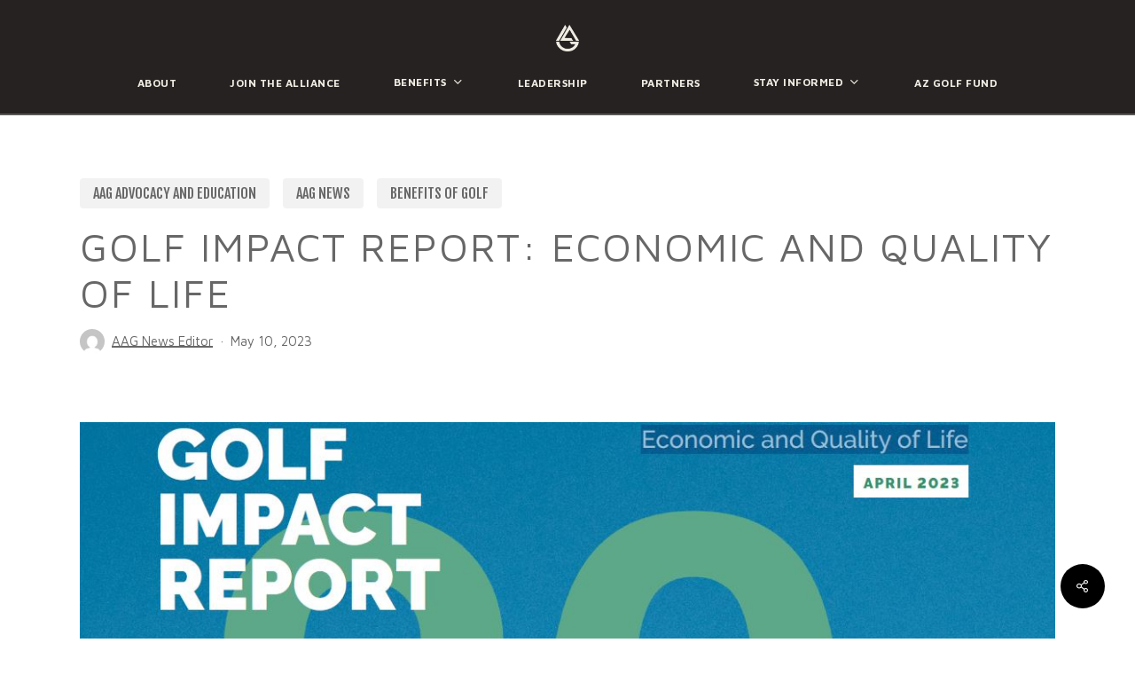

--- FILE ---
content_type: text/html; charset=UTF-8
request_url: https://azallianceforgolf.org/2023/05/golf-impact-report-economic-and-quality-of-life/
body_size: 18153
content:
<!doctype html>
<html lang="en-US" class="no-js">
<head>
	<meta charset="UTF-8">
	<meta name="viewport" content="width=device-width, initial-scale=1, maximum-scale=1, user-scalable=0" /><meta name='robots' content='index, follow, max-image-preview:large, max-snippet:-1, max-video-preview:-1' />
	<style>img:is([sizes="auto" i], [sizes^="auto," i]) { contain-intrinsic-size: 3000px 1500px }</style>
			<script>
			window.HTGA4 = {"debug":false,"cookie_notice_enabled":"","cookie_notice_cookie_key":"htga4_cookie_consent","cookie_notice_duration_type":"no_expiry","cookie_notice_duration_value":"365","cookie_notice_overlay_enabled":"1","should_auto_consent":true,"one_year_seconds":31536000};
		</script>
		
	<!-- This site is optimized with the Yoast SEO plugin v26.8 - https://yoast.com/product/yoast-seo-wordpress/ -->
	<title>Golf Impact Report: Economic and Quality of Life - Arizona Alliance for Golf</title>
	<link rel="canonical" href="https://azallianceforgolf.org/2023/05/golf-impact-report-economic-and-quality-of-life/" />
	<meta property="og:locale" content="en_US" />
	<meta property="og:type" content="article" />
	<meta property="og:title" content="Golf Impact Report: Economic and Quality of Life - Arizona Alliance for Golf" />
	<meta property="og:url" content="https://azallianceforgolf.org/2023/05/golf-impact-report-economic-and-quality-of-life/" />
	<meta property="og:site_name" content="Arizona Alliance for Golf" />
	<meta property="article:published_time" content="2023-05-10T22:45:43+00:00" />
	<meta property="article:modified_time" content="2025-08-01T18:35:23+00:00" />
	<meta property="og:image" content="https://azallianceforgolf.org/wp-content/uploads/2023/05/infographic-III.jpg" />
	<meta property="og:image:width" content="607" />
	<meta property="og:image:height" content="581" />
	<meta property="og:image:type" content="image/jpeg" />
	<meta name="author" content="AAG News Editor" />
	<meta name="twitter:card" content="summary_large_image" />
	<meta name="twitter:label1" content="Written by" />
	<meta name="twitter:data1" content="AAG News Editor" />
	<meta name="twitter:label2" content="Est. reading time" />
	<meta name="twitter:data2" content="3 minutes" />
	<script type="application/ld+json" class="yoast-schema-graph">{"@context":"https://schema.org","@graph":[{"@type":"Article","@id":"https://azallianceforgolf.org/2023/05/golf-impact-report-economic-and-quality-of-life/#article","isPartOf":{"@id":"https://azallianceforgolf.org/2023/05/golf-impact-report-economic-and-quality-of-life/"},"author":{"name":"AAG News Editor","@id":"https://azallianceforgolf.org/#/schema/person/ad39b89925480a82787b8c5f746888d4"},"headline":"Golf Impact Report: Economic and Quality of Life","datePublished":"2023-05-10T22:45:43+00:00","dateModified":"2025-08-01T18:35:23+00:00","mainEntityOfPage":{"@id":"https://azallianceforgolf.org/2023/05/golf-impact-report-economic-and-quality-of-life/"},"wordCount":643,"publisher":{"@id":"https://azallianceforgolf.org/#organization"},"image":{"@id":"https://azallianceforgolf.org/2023/05/golf-impact-report-economic-and-quality-of-life/#primaryimage"},"thumbnailUrl":"https://azallianceforgolf.org/wp-content/uploads/2023/05/infographic-III.jpg","articleSection":["AAG Advocacy and Education","AAG News","Benefits of Golf"],"inLanguage":"en-US"},{"@type":"WebPage","@id":"https://azallianceforgolf.org/2023/05/golf-impact-report-economic-and-quality-of-life/","url":"https://azallianceforgolf.org/2023/05/golf-impact-report-economic-and-quality-of-life/","name":"Golf Impact Report: Economic and Quality of Life - Arizona Alliance for Golf","isPartOf":{"@id":"https://azallianceforgolf.org/#website"},"primaryImageOfPage":{"@id":"https://azallianceforgolf.org/2023/05/golf-impact-report-economic-and-quality-of-life/#primaryimage"},"image":{"@id":"https://azallianceforgolf.org/2023/05/golf-impact-report-economic-and-quality-of-life/#primaryimage"},"thumbnailUrl":"https://azallianceforgolf.org/wp-content/uploads/2023/05/infographic-III.jpg","datePublished":"2023-05-10T22:45:43+00:00","dateModified":"2025-08-01T18:35:23+00:00","breadcrumb":{"@id":"https://azallianceforgolf.org/2023/05/golf-impact-report-economic-and-quality-of-life/#breadcrumb"},"inLanguage":"en-US","potentialAction":[{"@type":"ReadAction","target":["https://azallianceforgolf.org/2023/05/golf-impact-report-economic-and-quality-of-life/"]}]},{"@type":"ImageObject","inLanguage":"en-US","@id":"https://azallianceforgolf.org/2023/05/golf-impact-report-economic-and-quality-of-life/#primaryimage","url":"https://azallianceforgolf.org/wp-content/uploads/2023/05/infographic-III.jpg","contentUrl":"https://azallianceforgolf.org/wp-content/uploads/2023/05/infographic-III.jpg","width":607,"height":581},{"@type":"BreadcrumbList","@id":"https://azallianceforgolf.org/2023/05/golf-impact-report-economic-and-quality-of-life/#breadcrumb","itemListElement":[{"@type":"ListItem","position":1,"name":"Home","item":"https://azallianceforgolf.org/"},{"@type":"ListItem","position":2,"name":"Golf Impact Report: Economic and Quality of Life"}]},{"@type":"WebSite","@id":"https://azallianceforgolf.org/#website","url":"https://azallianceforgolf.org/","name":"Arizona Alliance for Golf","description":"Join the Alliance","publisher":{"@id":"https://azallianceforgolf.org/#organization"},"potentialAction":[{"@type":"SearchAction","target":{"@type":"EntryPoint","urlTemplate":"https://azallianceforgolf.org/?s={search_term_string}"},"query-input":{"@type":"PropertyValueSpecification","valueRequired":true,"valueName":"search_term_string"}}],"inLanguage":"en-US"},{"@type":"Organization","@id":"https://azallianceforgolf.org/#organization","name":"Arizona Alliance for Golf","url":"https://azallianceforgolf.org/","logo":{"@type":"ImageObject","inLanguage":"en-US","@id":"https://azallianceforgolf.org/#/schema/logo/image/","url":"https://azallianceforgolf.org/wp-content/uploads/2025/04/AAG-Logo-275x171-1.webp","contentUrl":"https://azallianceforgolf.org/wp-content/uploads/2025/04/AAG-Logo-275x171-1.webp","width":275,"height":171,"caption":"Arizona Alliance for Golf"},"image":{"@id":"https://azallianceforgolf.org/#/schema/logo/image/"},"sameAs":["https://www.linkedin.com/company/arizona-alliance-for-golf/","https://www.instagram.com/azallianceforgolf/","https://www.youtube.com/@azallianceforgolf/videos"]},{"@type":"Person","@id":"https://azallianceforgolf.org/#/schema/person/ad39b89925480a82787b8c5f746888d4","name":"AAG News Editor","image":{"@type":"ImageObject","inLanguage":"en-US","@id":"https://azallianceforgolf.org/#/schema/person/image/","url":"https://secure.gravatar.com/avatar/1cbe7b34c884f99a731b19fc1e319f6c3f62ea65c543f542c966d711ea8f0eed?s=96&d=mm&r=g","contentUrl":"https://secure.gravatar.com/avatar/1cbe7b34c884f99a731b19fc1e319f6c3f62ea65c543f542c966d711ea8f0eed?s=96&d=mm&r=g","caption":"AAG News Editor"},"sameAs":["http://Arizona%20Alliance%20for%20Golf"]}]}</script>
	<!-- / Yoast SEO plugin. -->


<link rel='dns-prefetch' href='//fonts.googleapis.com' />
<link rel="alternate" type="application/rss+xml" title="Arizona Alliance for Golf &raquo; Feed" href="https://azallianceforgolf.org/feed/" />
<link rel="alternate" type="application/rss+xml" title="Arizona Alliance for Golf &raquo; Comments Feed" href="https://azallianceforgolf.org/comments/feed/" />
<script type="text/javascript">
/* <![CDATA[ */
window._wpemojiSettings = {"baseUrl":"https:\/\/s.w.org\/images\/core\/emoji\/16.0.1\/72x72\/","ext":".png","svgUrl":"https:\/\/s.w.org\/images\/core\/emoji\/16.0.1\/svg\/","svgExt":".svg","source":{"concatemoji":"https:\/\/azallianceforgolf.org\/wp-includes\/js\/wp-emoji-release.min.js?ver=07a32aeefadcfc96ebd9e9eb807037c6"}};
/*! This file is auto-generated */
!function(s,n){var o,i,e;function c(e){try{var t={supportTests:e,timestamp:(new Date).valueOf()};sessionStorage.setItem(o,JSON.stringify(t))}catch(e){}}function p(e,t,n){e.clearRect(0,0,e.canvas.width,e.canvas.height),e.fillText(t,0,0);var t=new Uint32Array(e.getImageData(0,0,e.canvas.width,e.canvas.height).data),a=(e.clearRect(0,0,e.canvas.width,e.canvas.height),e.fillText(n,0,0),new Uint32Array(e.getImageData(0,0,e.canvas.width,e.canvas.height).data));return t.every(function(e,t){return e===a[t]})}function u(e,t){e.clearRect(0,0,e.canvas.width,e.canvas.height),e.fillText(t,0,0);for(var n=e.getImageData(16,16,1,1),a=0;a<n.data.length;a++)if(0!==n.data[a])return!1;return!0}function f(e,t,n,a){switch(t){case"flag":return n(e,"\ud83c\udff3\ufe0f\u200d\u26a7\ufe0f","\ud83c\udff3\ufe0f\u200b\u26a7\ufe0f")?!1:!n(e,"\ud83c\udde8\ud83c\uddf6","\ud83c\udde8\u200b\ud83c\uddf6")&&!n(e,"\ud83c\udff4\udb40\udc67\udb40\udc62\udb40\udc65\udb40\udc6e\udb40\udc67\udb40\udc7f","\ud83c\udff4\u200b\udb40\udc67\u200b\udb40\udc62\u200b\udb40\udc65\u200b\udb40\udc6e\u200b\udb40\udc67\u200b\udb40\udc7f");case"emoji":return!a(e,"\ud83e\udedf")}return!1}function g(e,t,n,a){var r="undefined"!=typeof WorkerGlobalScope&&self instanceof WorkerGlobalScope?new OffscreenCanvas(300,150):s.createElement("canvas"),o=r.getContext("2d",{willReadFrequently:!0}),i=(o.textBaseline="top",o.font="600 32px Arial",{});return e.forEach(function(e){i[e]=t(o,e,n,a)}),i}function t(e){var t=s.createElement("script");t.src=e,t.defer=!0,s.head.appendChild(t)}"undefined"!=typeof Promise&&(o="wpEmojiSettingsSupports",i=["flag","emoji"],n.supports={everything:!0,everythingExceptFlag:!0},e=new Promise(function(e){s.addEventListener("DOMContentLoaded",e,{once:!0})}),new Promise(function(t){var n=function(){try{var e=JSON.parse(sessionStorage.getItem(o));if("object"==typeof e&&"number"==typeof e.timestamp&&(new Date).valueOf()<e.timestamp+604800&&"object"==typeof e.supportTests)return e.supportTests}catch(e){}return null}();if(!n){if("undefined"!=typeof Worker&&"undefined"!=typeof OffscreenCanvas&&"undefined"!=typeof URL&&URL.createObjectURL&&"undefined"!=typeof Blob)try{var e="postMessage("+g.toString()+"("+[JSON.stringify(i),f.toString(),p.toString(),u.toString()].join(",")+"));",a=new Blob([e],{type:"text/javascript"}),r=new Worker(URL.createObjectURL(a),{name:"wpTestEmojiSupports"});return void(r.onmessage=function(e){c(n=e.data),r.terminate(),t(n)})}catch(e){}c(n=g(i,f,p,u))}t(n)}).then(function(e){for(var t in e)n.supports[t]=e[t],n.supports.everything=n.supports.everything&&n.supports[t],"flag"!==t&&(n.supports.everythingExceptFlag=n.supports.everythingExceptFlag&&n.supports[t]);n.supports.everythingExceptFlag=n.supports.everythingExceptFlag&&!n.supports.flag,n.DOMReady=!1,n.readyCallback=function(){n.DOMReady=!0}}).then(function(){return e}).then(function(){var e;n.supports.everything||(n.readyCallback(),(e=n.source||{}).concatemoji?t(e.concatemoji):e.wpemoji&&e.twemoji&&(t(e.twemoji),t(e.wpemoji)))}))}((window,document),window._wpemojiSettings);
/* ]]> */
</script>
<style id='wp-emoji-styles-inline-css' type='text/css'>

	img.wp-smiley, img.emoji {
		display: inline !important;
		border: none !important;
		box-shadow: none !important;
		height: 1em !important;
		width: 1em !important;
		margin: 0 0.07em !important;
		vertical-align: -0.1em !important;
		background: none !important;
		padding: 0 !important;
	}
</style>
<link rel='stylesheet' id='wp-block-library-css' href='https://azallianceforgolf.org/wp-includes/css/dist/block-library/style.min.css?ver=07a32aeefadcfc96ebd9e9eb807037c6' type='text/css' media='all' />
<style id='global-styles-inline-css' type='text/css'>
:root{--wp--preset--aspect-ratio--square: 1;--wp--preset--aspect-ratio--4-3: 4/3;--wp--preset--aspect-ratio--3-4: 3/4;--wp--preset--aspect-ratio--3-2: 3/2;--wp--preset--aspect-ratio--2-3: 2/3;--wp--preset--aspect-ratio--16-9: 16/9;--wp--preset--aspect-ratio--9-16: 9/16;--wp--preset--color--black: #000000;--wp--preset--color--cyan-bluish-gray: #abb8c3;--wp--preset--color--white: #ffffff;--wp--preset--color--pale-pink: #f78da7;--wp--preset--color--vivid-red: #cf2e2e;--wp--preset--color--luminous-vivid-orange: #ff6900;--wp--preset--color--luminous-vivid-amber: #fcb900;--wp--preset--color--light-green-cyan: #7bdcb5;--wp--preset--color--vivid-green-cyan: #00d084;--wp--preset--color--pale-cyan-blue: #8ed1fc;--wp--preset--color--vivid-cyan-blue: #0693e3;--wp--preset--color--vivid-purple: #9b51e0;--wp--preset--gradient--vivid-cyan-blue-to-vivid-purple: linear-gradient(135deg,rgba(6,147,227,1) 0%,rgb(155,81,224) 100%);--wp--preset--gradient--light-green-cyan-to-vivid-green-cyan: linear-gradient(135deg,rgb(122,220,180) 0%,rgb(0,208,130) 100%);--wp--preset--gradient--luminous-vivid-amber-to-luminous-vivid-orange: linear-gradient(135deg,rgba(252,185,0,1) 0%,rgba(255,105,0,1) 100%);--wp--preset--gradient--luminous-vivid-orange-to-vivid-red: linear-gradient(135deg,rgba(255,105,0,1) 0%,rgb(207,46,46) 100%);--wp--preset--gradient--very-light-gray-to-cyan-bluish-gray: linear-gradient(135deg,rgb(238,238,238) 0%,rgb(169,184,195) 100%);--wp--preset--gradient--cool-to-warm-spectrum: linear-gradient(135deg,rgb(74,234,220) 0%,rgb(151,120,209) 20%,rgb(207,42,186) 40%,rgb(238,44,130) 60%,rgb(251,105,98) 80%,rgb(254,248,76) 100%);--wp--preset--gradient--blush-light-purple: linear-gradient(135deg,rgb(255,206,236) 0%,rgb(152,150,240) 100%);--wp--preset--gradient--blush-bordeaux: linear-gradient(135deg,rgb(254,205,165) 0%,rgb(254,45,45) 50%,rgb(107,0,62) 100%);--wp--preset--gradient--luminous-dusk: linear-gradient(135deg,rgb(255,203,112) 0%,rgb(199,81,192) 50%,rgb(65,88,208) 100%);--wp--preset--gradient--pale-ocean: linear-gradient(135deg,rgb(255,245,203) 0%,rgb(182,227,212) 50%,rgb(51,167,181) 100%);--wp--preset--gradient--electric-grass: linear-gradient(135deg,rgb(202,248,128) 0%,rgb(113,206,126) 100%);--wp--preset--gradient--midnight: linear-gradient(135deg,rgb(2,3,129) 0%,rgb(40,116,252) 100%);--wp--preset--font-size--small: 13px;--wp--preset--font-size--medium: 20px;--wp--preset--font-size--large: 36px;--wp--preset--font-size--x-large: 42px;--wp--preset--spacing--20: 0.44rem;--wp--preset--spacing--30: 0.67rem;--wp--preset--spacing--40: 1rem;--wp--preset--spacing--50: 1.5rem;--wp--preset--spacing--60: 2.25rem;--wp--preset--spacing--70: 3.38rem;--wp--preset--spacing--80: 5.06rem;--wp--preset--shadow--natural: 6px 6px 9px rgba(0, 0, 0, 0.2);--wp--preset--shadow--deep: 12px 12px 50px rgba(0, 0, 0, 0.4);--wp--preset--shadow--sharp: 6px 6px 0px rgba(0, 0, 0, 0.2);--wp--preset--shadow--outlined: 6px 6px 0px -3px rgba(255, 255, 255, 1), 6px 6px rgba(0, 0, 0, 1);--wp--preset--shadow--crisp: 6px 6px 0px rgba(0, 0, 0, 1);}:root { --wp--style--global--content-size: 1300px;--wp--style--global--wide-size: 1300px; }:where(body) { margin: 0; }.wp-site-blocks > .alignleft { float: left; margin-right: 2em; }.wp-site-blocks > .alignright { float: right; margin-left: 2em; }.wp-site-blocks > .aligncenter { justify-content: center; margin-left: auto; margin-right: auto; }:where(.is-layout-flex){gap: 0.5em;}:where(.is-layout-grid){gap: 0.5em;}.is-layout-flow > .alignleft{float: left;margin-inline-start: 0;margin-inline-end: 2em;}.is-layout-flow > .alignright{float: right;margin-inline-start: 2em;margin-inline-end: 0;}.is-layout-flow > .aligncenter{margin-left: auto !important;margin-right: auto !important;}.is-layout-constrained > .alignleft{float: left;margin-inline-start: 0;margin-inline-end: 2em;}.is-layout-constrained > .alignright{float: right;margin-inline-start: 2em;margin-inline-end: 0;}.is-layout-constrained > .aligncenter{margin-left: auto !important;margin-right: auto !important;}.is-layout-constrained > :where(:not(.alignleft):not(.alignright):not(.alignfull)){max-width: var(--wp--style--global--content-size);margin-left: auto !important;margin-right: auto !important;}.is-layout-constrained > .alignwide{max-width: var(--wp--style--global--wide-size);}body .is-layout-flex{display: flex;}.is-layout-flex{flex-wrap: wrap;align-items: center;}.is-layout-flex > :is(*, div){margin: 0;}body .is-layout-grid{display: grid;}.is-layout-grid > :is(*, div){margin: 0;}body{padding-top: 0px;padding-right: 0px;padding-bottom: 0px;padding-left: 0px;}:root :where(.wp-element-button, .wp-block-button__link){background-color: #32373c;border-width: 0;color: #fff;font-family: inherit;font-size: inherit;line-height: inherit;padding: calc(0.667em + 2px) calc(1.333em + 2px);text-decoration: none;}.has-black-color{color: var(--wp--preset--color--black) !important;}.has-cyan-bluish-gray-color{color: var(--wp--preset--color--cyan-bluish-gray) !important;}.has-white-color{color: var(--wp--preset--color--white) !important;}.has-pale-pink-color{color: var(--wp--preset--color--pale-pink) !important;}.has-vivid-red-color{color: var(--wp--preset--color--vivid-red) !important;}.has-luminous-vivid-orange-color{color: var(--wp--preset--color--luminous-vivid-orange) !important;}.has-luminous-vivid-amber-color{color: var(--wp--preset--color--luminous-vivid-amber) !important;}.has-light-green-cyan-color{color: var(--wp--preset--color--light-green-cyan) !important;}.has-vivid-green-cyan-color{color: var(--wp--preset--color--vivid-green-cyan) !important;}.has-pale-cyan-blue-color{color: var(--wp--preset--color--pale-cyan-blue) !important;}.has-vivid-cyan-blue-color{color: var(--wp--preset--color--vivid-cyan-blue) !important;}.has-vivid-purple-color{color: var(--wp--preset--color--vivid-purple) !important;}.has-black-background-color{background-color: var(--wp--preset--color--black) !important;}.has-cyan-bluish-gray-background-color{background-color: var(--wp--preset--color--cyan-bluish-gray) !important;}.has-white-background-color{background-color: var(--wp--preset--color--white) !important;}.has-pale-pink-background-color{background-color: var(--wp--preset--color--pale-pink) !important;}.has-vivid-red-background-color{background-color: var(--wp--preset--color--vivid-red) !important;}.has-luminous-vivid-orange-background-color{background-color: var(--wp--preset--color--luminous-vivid-orange) !important;}.has-luminous-vivid-amber-background-color{background-color: var(--wp--preset--color--luminous-vivid-amber) !important;}.has-light-green-cyan-background-color{background-color: var(--wp--preset--color--light-green-cyan) !important;}.has-vivid-green-cyan-background-color{background-color: var(--wp--preset--color--vivid-green-cyan) !important;}.has-pale-cyan-blue-background-color{background-color: var(--wp--preset--color--pale-cyan-blue) !important;}.has-vivid-cyan-blue-background-color{background-color: var(--wp--preset--color--vivid-cyan-blue) !important;}.has-vivid-purple-background-color{background-color: var(--wp--preset--color--vivid-purple) !important;}.has-black-border-color{border-color: var(--wp--preset--color--black) !important;}.has-cyan-bluish-gray-border-color{border-color: var(--wp--preset--color--cyan-bluish-gray) !important;}.has-white-border-color{border-color: var(--wp--preset--color--white) !important;}.has-pale-pink-border-color{border-color: var(--wp--preset--color--pale-pink) !important;}.has-vivid-red-border-color{border-color: var(--wp--preset--color--vivid-red) !important;}.has-luminous-vivid-orange-border-color{border-color: var(--wp--preset--color--luminous-vivid-orange) !important;}.has-luminous-vivid-amber-border-color{border-color: var(--wp--preset--color--luminous-vivid-amber) !important;}.has-light-green-cyan-border-color{border-color: var(--wp--preset--color--light-green-cyan) !important;}.has-vivid-green-cyan-border-color{border-color: var(--wp--preset--color--vivid-green-cyan) !important;}.has-pale-cyan-blue-border-color{border-color: var(--wp--preset--color--pale-cyan-blue) !important;}.has-vivid-cyan-blue-border-color{border-color: var(--wp--preset--color--vivid-cyan-blue) !important;}.has-vivid-purple-border-color{border-color: var(--wp--preset--color--vivid-purple) !important;}.has-vivid-cyan-blue-to-vivid-purple-gradient-background{background: var(--wp--preset--gradient--vivid-cyan-blue-to-vivid-purple) !important;}.has-light-green-cyan-to-vivid-green-cyan-gradient-background{background: var(--wp--preset--gradient--light-green-cyan-to-vivid-green-cyan) !important;}.has-luminous-vivid-amber-to-luminous-vivid-orange-gradient-background{background: var(--wp--preset--gradient--luminous-vivid-amber-to-luminous-vivid-orange) !important;}.has-luminous-vivid-orange-to-vivid-red-gradient-background{background: var(--wp--preset--gradient--luminous-vivid-orange-to-vivid-red) !important;}.has-very-light-gray-to-cyan-bluish-gray-gradient-background{background: var(--wp--preset--gradient--very-light-gray-to-cyan-bluish-gray) !important;}.has-cool-to-warm-spectrum-gradient-background{background: var(--wp--preset--gradient--cool-to-warm-spectrum) !important;}.has-blush-light-purple-gradient-background{background: var(--wp--preset--gradient--blush-light-purple) !important;}.has-blush-bordeaux-gradient-background{background: var(--wp--preset--gradient--blush-bordeaux) !important;}.has-luminous-dusk-gradient-background{background: var(--wp--preset--gradient--luminous-dusk) !important;}.has-pale-ocean-gradient-background{background: var(--wp--preset--gradient--pale-ocean) !important;}.has-electric-grass-gradient-background{background: var(--wp--preset--gradient--electric-grass) !important;}.has-midnight-gradient-background{background: var(--wp--preset--gradient--midnight) !important;}.has-small-font-size{font-size: var(--wp--preset--font-size--small) !important;}.has-medium-font-size{font-size: var(--wp--preset--font-size--medium) !important;}.has-large-font-size{font-size: var(--wp--preset--font-size--large) !important;}.has-x-large-font-size{font-size: var(--wp--preset--font-size--x-large) !important;}
:where(.wp-block-post-template.is-layout-flex){gap: 1.25em;}:where(.wp-block-post-template.is-layout-grid){gap: 1.25em;}
:where(.wp-block-columns.is-layout-flex){gap: 2em;}:where(.wp-block-columns.is-layout-grid){gap: 2em;}
:root :where(.wp-block-pullquote){font-size: 1.5em;line-height: 1.6;}
</style>
<link rel='stylesheet' id='salient-social-css' href='https://azallianceforgolf.org/wp-content/plugins/salient-social/css/style.css?ver=1.2.6' type='text/css' media='all' />
<style id='salient-social-inline-css' type='text/css'>

  .sharing-default-minimal .nectar-love.loved,
  body .nectar-social[data-color-override="override"].fixed > a:before, 
  body .nectar-social[data-color-override="override"].fixed .nectar-social-inner a,
  .sharing-default-minimal .nectar-social[data-color-override="override"] .nectar-social-inner a:hover,
  .nectar-social.vertical[data-color-override="override"] .nectar-social-inner a:hover {
    background-color: #ffffff;
  }
  .nectar-social.hover .nectar-love.loved,
  .nectar-social.hover > .nectar-love-button a:hover,
  .nectar-social[data-color-override="override"].hover > div a:hover,
  #single-below-header .nectar-social[data-color-override="override"].hover > div a:hover,
  .nectar-social[data-color-override="override"].hover .share-btn:hover,
  .sharing-default-minimal .nectar-social[data-color-override="override"] .nectar-social-inner a {
    border-color: #ffffff;
  }
  #single-below-header .nectar-social.hover .nectar-love.loved i,
  #single-below-header .nectar-social.hover[data-color-override="override"] a:hover,
  #single-below-header .nectar-social.hover[data-color-override="override"] a:hover i,
  #single-below-header .nectar-social.hover .nectar-love-button a:hover i,
  .nectar-love:hover i,
  .hover .nectar-love:hover .total_loves,
  .nectar-love.loved i,
  .nectar-social.hover .nectar-love.loved .total_loves,
  .nectar-social.hover .share-btn:hover, 
  .nectar-social[data-color-override="override"].hover .nectar-social-inner a:hover,
  .nectar-social[data-color-override="override"].hover > div:hover span,
  .sharing-default-minimal .nectar-social[data-color-override="override"] .nectar-social-inner a:not(:hover) i,
  .sharing-default-minimal .nectar-social[data-color-override="override"] .nectar-social-inner a:not(:hover) {
    color: #ffffff;
  }
</style>
<link rel='stylesheet' id='wp-components-css' href='https://azallianceforgolf.org/wp-includes/css/dist/components/style.min.css?ver=07a32aeefadcfc96ebd9e9eb807037c6' type='text/css' media='all' />
<link rel='stylesheet' id='godaddy-styles-css' href='https://azallianceforgolf.org/wp-content/mu-plugins/vendor/wpex/godaddy-launch/includes/Dependencies/GoDaddy/Styles/build/latest.css?ver=2.0.2' type='text/css' media='all' />
<link rel='stylesheet' id='font-awesome-css' href='https://azallianceforgolf.org/wp-content/themes/salient/css/font-awesome-legacy.min.css?ver=4.7.1' type='text/css' media='all' />
<link rel='stylesheet' id='salient-grid-system-css' href='https://azallianceforgolf.org/wp-content/themes/salient/css/build/grid-system.css?ver=17.3.1' type='text/css' media='all' />
<link rel='stylesheet' id='main-styles-css' href='https://azallianceforgolf.org/wp-content/themes/salient/css/build/style.css?ver=17.3.1' type='text/css' media='all' />
<link rel='stylesheet' id='nectar-header-layout-centered-bottom-bar-css' href='https://azallianceforgolf.org/wp-content/themes/salient/css/build/header/header-layout-centered-bottom-bar.css?ver=17.3.1' type='text/css' media='all' />
<link rel='stylesheet' id='nectar-single-styles-css' href='https://azallianceforgolf.org/wp-content/themes/salient/css/build/single.css?ver=17.3.1' type='text/css' media='all' />
<link rel='stylesheet' id='nectar-brands-css' href='https://azallianceforgolf.org/wp-content/themes/salient/css/nectar-brands.css?ver=17.3.1' type='text/css' media='all' />
<link rel='stylesheet' id='nectar_default_font_open_sans-css' href='https://fonts.googleapis.com/css?family=Open+Sans%3A300%2C400%2C600%2C700&#038;subset=latin%2Clatin-ext' type='text/css' media='all' />
<link rel='stylesheet' id='responsive-css' href='https://azallianceforgolf.org/wp-content/themes/salient/css/build/responsive.css?ver=17.3.1' type='text/css' media='all' />
<link rel='stylesheet' id='select2-css' href='https://azallianceforgolf.org/wp-content/themes/salient/css/build/plugins/select2.css?ver=4.0.1' type='text/css' media='all' />
<link rel='stylesheet' id='skin-material-css' href='https://azallianceforgolf.org/wp-content/themes/salient/css/build/skin-material.css?ver=17.3.1' type='text/css' media='all' />
<link rel='stylesheet' id='salient-wp-menu-dynamic-css' href='https://azallianceforgolf.org/wp-content/uploads/salient/menu-dynamic.css?ver=5155' type='text/css' media='all' />
<link rel='stylesheet' id='js_composer_front-css' href='https://azallianceforgolf.org/wp-content/themes/salient/css/build/plugins/js_composer.css?ver=17.3.1' type='text/css' media='all' />
<link rel='stylesheet' id='dynamic-css-css' href='https://azallianceforgolf.org/wp-content/themes/salient/css/salient-dynamic-styles.css?ver=12659' type='text/css' media='all' />
<style id='dynamic-css-inline-css' type='text/css'>
.single.single-post .container-wrap{padding-top:0;}.main-content .featured-media-under-header{padding:min(6vw,90px) 0;}.featured-media-under-header__featured-media:not([data-has-img="false"]){margin-top:min(6vw,90px);}.featured-media-under-header__featured-media:not([data-format="video"]):not([data-format="audio"]):not([data-has-img="false"]){overflow:hidden;position:relative;padding-bottom:40%;}.featured-media-under-header__meta-wrap{display:flex;flex-wrap:wrap;align-items:center;}.featured-media-under-header__meta-wrap .meta-author{display:inline-flex;align-items:center;}.featured-media-under-header__meta-wrap .meta-author img{margin-right:8px;width:28px;border-radius:100px;}.featured-media-under-header__featured-media .post-featured-img{display:block;line-height:0;top:auto;bottom:0;}.featured-media-under-header__featured-media[data-n-parallax-bg="true"] .post-featured-img{height:calc(100% + 75px);}.featured-media-under-header__featured-media .post-featured-img img{position:absolute;top:0;left:0;width:100%;height:100%;object-fit:cover;object-position:top;}@media only screen and (max-width:690px){.featured-media-under-header__featured-media[data-n-parallax-bg="true"] .post-featured-img{height:calc(100% + 45px);}.featured-media-under-header__meta-wrap{font-size:14px;}}.featured-media-under-header__featured-media[data-align="center"] .post-featured-img img{object-position:center;}.featured-media-under-header__featured-media[data-align="bottom"] .post-featured-img img{object-position:bottom;}.featured-media-under-header h1{margin:max(min(0.35em,35px),20px) 0 max(min(0.25em,25px),15px) 0;}.featured-media-under-header__cat-wrap .meta-category a{line-height:1;padding:7px 15px;margin-right:15px;}.featured-media-under-header__cat-wrap .meta-category a:not(:hover){background-color:rgba(0,0,0,0.05);}.featured-media-under-header__cat-wrap .meta-category a:hover{color:#fff;}.featured-media-under-header__meta-wrap a,.featured-media-under-header__cat-wrap a{color:inherit;}.featured-media-under-header__meta-wrap > span:not(:first-child):not(.rich-snippet-hidden):before{content:"·";padding:0 .5em;}.featured-media-under-header__excerpt{margin:0 0 20px 0;}@media only screen and (min-width:691px){[data-animate="fade_in"] .featured-media-under-header__cat-wrap,[data-animate="fade_in"].featured-media-under-header .entry-title,[data-animate="fade_in"] .featured-media-under-header__meta-wrap,[data-animate="fade_in"] .featured-media-under-header__featured-media,[data-animate="fade_in"] .featured-media-under-header__excerpt,[data-animate="fade_in"].featured-media-under-header + .row .content-inner{opacity:0;transform:translateY(50px);animation:nectar_featured_media_load 1s cubic-bezier(0.25,1,0.5,1) forwards;}[data-animate="fade_in"] .featured-media-under-header__cat-wrap{animation-delay:0.1s;}[data-animate="fade_in"].featured-media-under-header .entry-title{animation-delay:0.2s;}[data-animate="fade_in"] .featured-media-under-header__excerpt{animation-delay:0.3s;}[data-animate="fade_in"] .featured-media-under-header__meta-wrap{animation-delay:0.3s;}[data-animate="fade_in"] .featured-media-under-header__featured-media{animation-delay:0.4s;}[data-animate="fade_in"].featured-media-under-header + .row .content-inner{animation-delay:0.5s;}}@keyframes nectar_featured_media_load{0%{transform:translateY(50px);opacity:0;}100%{transform:translateY(0px);opacity:1;}}@media only screen and (min-width:1000px){body #ajax-content-wrap.no-scroll{min-height:calc(100vh - 134px);height:calc(100vh - 134px)!important;}}@media only screen and (min-width:1000px){#page-header-wrap.fullscreen-header,#page-header-wrap.fullscreen-header #page-header-bg,html:not(.nectar-box-roll-loaded) .nectar-box-roll > #page-header-bg.fullscreen-header,.nectar_fullscreen_zoom_recent_projects,#nectar_fullscreen_rows:not(.afterLoaded) > div{height:calc(100vh - 133px);}.wpb_row.vc_row-o-full-height.top-level,.wpb_row.vc_row-o-full-height.top-level > .col.span_12{min-height:calc(100vh - 133px);}html:not(.nectar-box-roll-loaded) .nectar-box-roll > #page-header-bg.fullscreen-header{top:134px;}.nectar-slider-wrap[data-fullscreen="true"]:not(.loaded),.nectar-slider-wrap[data-fullscreen="true"]:not(.loaded) .swiper-container{height:calc(100vh - 132px)!important;}.admin-bar .nectar-slider-wrap[data-fullscreen="true"]:not(.loaded),.admin-bar .nectar-slider-wrap[data-fullscreen="true"]:not(.loaded) .swiper-container{height:calc(100vh - 132px - 32px)!important;}}.admin-bar[class*="page-template-template-no-header"] .wpb_row.vc_row-o-full-height.top-level,.admin-bar[class*="page-template-template-no-header"] .wpb_row.vc_row-o-full-height.top-level > .col.span_12{min-height:calc(100vh - 32px);}body[class*="page-template-template-no-header"] .wpb_row.vc_row-o-full-height.top-level,body[class*="page-template-template-no-header"] .wpb_row.vc_row-o-full-height.top-level > .col.span_12{min-height:100vh;}@media only screen and (max-width:999px){.using-mobile-browser #nectar_fullscreen_rows:not(.afterLoaded):not([data-mobile-disable="on"]) > div{height:calc(100vh - 96px);}.using-mobile-browser .wpb_row.vc_row-o-full-height.top-level,.using-mobile-browser .wpb_row.vc_row-o-full-height.top-level > .col.span_12,[data-permanent-transparent="1"].using-mobile-browser .wpb_row.vc_row-o-full-height.top-level,[data-permanent-transparent="1"].using-mobile-browser .wpb_row.vc_row-o-full-height.top-level > .col.span_12{min-height:calc(100vh - 96px);}html:not(.nectar-box-roll-loaded) .nectar-box-roll > #page-header-bg.fullscreen-header,.nectar_fullscreen_zoom_recent_projects,.nectar-slider-wrap[data-fullscreen="true"]:not(.loaded),.nectar-slider-wrap[data-fullscreen="true"]:not(.loaded) .swiper-container,#nectar_fullscreen_rows:not(.afterLoaded):not([data-mobile-disable="on"]) > div{height:calc(100vh - 43px);}.wpb_row.vc_row-o-full-height.top-level,.wpb_row.vc_row-o-full-height.top-level > .col.span_12{min-height:calc(100vh - 43px);}body[data-transparent-header="false"] #ajax-content-wrap.no-scroll{min-height:calc(100vh - 43px);height:calc(100vh - 43px);}}.screen-reader-text,.nectar-skip-to-content:not(:focus){border:0;clip:rect(1px,1px,1px,1px);clip-path:inset(50%);height:1px;margin:-1px;overflow:hidden;padding:0;position:absolute!important;width:1px;word-wrap:normal!important;}.row .col img:not([srcset]){width:auto;}.row .col img.img-with-animation.nectar-lazy:not([srcset]){width:100%;}
</style>
<link rel='stylesheet' id='salient-child-style-css' href='https://azallianceforgolf.org/wp-content/themes/salient-child/style.css?ver=17.3.1' type='text/css' media='all' />
<link rel='stylesheet' id='redux-google-fonts-salient_redux-css' href='https://fonts.googleapis.com/css?family=Maven+Pro%3A400%2C700%2C500%7CFjalla+One%3A400&#038;ver=07a32aeefadcfc96ebd9e9eb807037c6' type='text/css' media='all' />
<script type="text/javascript" src="https://azallianceforgolf.org/wp-includes/js/jquery/jquery.min.js?ver=3.7.1" id="jquery-core-js"></script>
<script type="text/javascript" src="https://azallianceforgolf.org/wp-includes/js/jquery/jquery-migrate.min.js?ver=3.4.1" id="jquery-migrate-js"></script>
<script></script><link rel="https://api.w.org/" href="https://azallianceforgolf.org/wp-json/" /><link rel="alternate" title="JSON" type="application/json" href="https://azallianceforgolf.org/wp-json/wp/v2/posts/3964" /><link rel="EditURI" type="application/rsd+xml" title="RSD" href="https://azallianceforgolf.org/xmlrpc.php?rsd" />

<link rel='shortlink' href='https://azallianceforgolf.org/?p=3964' />
<link rel="alternate" title="oEmbed (JSON)" type="application/json+oembed" href="https://azallianceforgolf.org/wp-json/oembed/1.0/embed?url=https%3A%2F%2Fazallianceforgolf.org%2F2023%2F05%2Fgolf-impact-report-economic-and-quality-of-life%2F" />
<link rel="alternate" title="oEmbed (XML)" type="text/xml+oembed" href="https://azallianceforgolf.org/wp-json/oembed/1.0/embed?url=https%3A%2F%2Fazallianceforgolf.org%2F2023%2F05%2Fgolf-impact-report-economic-and-quality-of-life%2F&#038;format=xml" />
		<!-- Global site tag (gtag.js) - added by HT Easy Ga4 -->
		<script>
			window.dataLayer = window.dataLayer || [];
			function gtag() { dataLayer.push(arguments); }

			// Default: deny all tracking
			gtag('consent', 'default', {
				'ad_storage': 'denied',
				'analytics_storage': 'denied',
				'ad_user_data': 'denied',
				'ad_personalization': 'denied'
			});

			// Load gtag script early; update permissions after consent
			(function() {
				const script = document.createElement('script');
				script.async = true;
				script.src = `https://www.googletagmanager.com/gtag/js?id=G-FDF0V4VRRT`;
				document.head.appendChild(script);
			})();

			gtag('js', new Date());
			gtag('config', 'G-FDF0V4VRRT');
		</script>
	<script type="text/javascript"> var root = document.getElementsByTagName( "html" )[0]; root.setAttribute( "class", "js" ); </script><meta name="generator" content="Powered by WPBakery Page Builder - drag and drop page builder for WordPress."/>
<meta name="generator" content="Powered by Slider Revolution 6.7.40 - responsive, Mobile-Friendly Slider Plugin for WordPress with comfortable drag and drop interface." />
<link rel="icon" href="https://azallianceforgolf.org/wp-content/uploads/2021/03/cropped-AAFG-icon-4C-32x32.png" sizes="32x32" />
<link rel="icon" href="https://azallianceforgolf.org/wp-content/uploads/2021/03/cropped-AAFG-icon-4C-192x192.png" sizes="192x192" />
<link rel="apple-touch-icon" href="https://azallianceforgolf.org/wp-content/uploads/2021/03/cropped-AAFG-icon-4C-180x180.png" />
<meta name="msapplication-TileImage" content="https://azallianceforgolf.org/wp-content/uploads/2021/03/cropped-AAFG-icon-4C-270x270.png" />
<script>function setREVStartSize(e){
			//window.requestAnimationFrame(function() {
				window.RSIW = window.RSIW===undefined ? window.innerWidth : window.RSIW;
				window.RSIH = window.RSIH===undefined ? window.innerHeight : window.RSIH;
				try {
					var pw = document.getElementById(e.c).parentNode.offsetWidth,
						newh;
					pw = pw===0 || isNaN(pw) || (e.l=="fullwidth" || e.layout=="fullwidth") ? window.RSIW : pw;
					e.tabw = e.tabw===undefined ? 0 : parseInt(e.tabw);
					e.thumbw = e.thumbw===undefined ? 0 : parseInt(e.thumbw);
					e.tabh = e.tabh===undefined ? 0 : parseInt(e.tabh);
					e.thumbh = e.thumbh===undefined ? 0 : parseInt(e.thumbh);
					e.tabhide = e.tabhide===undefined ? 0 : parseInt(e.tabhide);
					e.thumbhide = e.thumbhide===undefined ? 0 : parseInt(e.thumbhide);
					e.mh = e.mh===undefined || e.mh=="" || e.mh==="auto" ? 0 : parseInt(e.mh,0);
					if(e.layout==="fullscreen" || e.l==="fullscreen")
						newh = Math.max(e.mh,window.RSIH);
					else{
						e.gw = Array.isArray(e.gw) ? e.gw : [e.gw];
						for (var i in e.rl) if (e.gw[i]===undefined || e.gw[i]===0) e.gw[i] = e.gw[i-1];
						e.gh = e.el===undefined || e.el==="" || (Array.isArray(e.el) && e.el.length==0)? e.gh : e.el;
						e.gh = Array.isArray(e.gh) ? e.gh : [e.gh];
						for (var i in e.rl) if (e.gh[i]===undefined || e.gh[i]===0) e.gh[i] = e.gh[i-1];
											
						var nl = new Array(e.rl.length),
							ix = 0,
							sl;
						e.tabw = e.tabhide>=pw ? 0 : e.tabw;
						e.thumbw = e.thumbhide>=pw ? 0 : e.thumbw;
						e.tabh = e.tabhide>=pw ? 0 : e.tabh;
						e.thumbh = e.thumbhide>=pw ? 0 : e.thumbh;
						for (var i in e.rl) nl[i] = e.rl[i]<window.RSIW ? 0 : e.rl[i];
						sl = nl[0];
						for (var i in nl) if (sl>nl[i] && nl[i]>0) { sl = nl[i]; ix=i;}
						var m = pw>(e.gw[ix]+e.tabw+e.thumbw) ? 1 : (pw-(e.tabw+e.thumbw)) / (e.gw[ix]);
						newh =  (e.gh[ix] * m) + (e.tabh + e.thumbh);
					}
					var el = document.getElementById(e.c);
					if (el!==null && el) el.style.height = newh+"px";
					el = document.getElementById(e.c+"_wrapper");
					if (el!==null && el) {
						el.style.height = newh+"px";
						el.style.display = "block";
					}
				} catch(e){
					console.log("Failure at Presize of Slider:" + e)
				}
			//});
		  };</script>
		<style type="text/css" id="wp-custom-css">
			.site-main {
padding-top: 0px !important;
}

.grow#logoFooter a:hover{
width: 1.5em !important;
}


.topnav {
  overflow: hidden;
  text-align:center;
   background-color: black;
}

.topnav a {
  color: #ffff;
  text-align: center;
  padding: 14px 16px;
  text-decoration: none;
  font-size: 17px;
}

.topnav a:hover {
  background-color: #C6a151;
  color: black;
}

.topnav a.active {
  background-color: #014B56;
  color: white;
}

#logoFooter{
	   width: 5% !important;	
}

#footer-outer a:hover {
    color: #C6A151 !important;
}
a.grow:hover{
	font-size: 1.1em !important;
	color: #C6A151 !important;
} 

div.socialIconFooter{
	display: inline !important;
}
.socialIconFooter{
	width: 3% !important;
	 
}

@media only screen and (max-width: 600px) {
  #logoFooter{
	    max-width: 20% !important;
	}
 }

@media only screen and (max-width: 1000px) {
  .hideOnSmall {
    display: none !important;
  }
}


.gform_body {
color: black !important;
}

.special_list {
	line-height: 8px;
}		</style>
		<noscript><style> .wpb_animate_when_almost_visible { opacity: 1; }</style></noscript></head><body data-rsssl=1 class="wp-singular post-template-default single single-post postid-3964 single-format-standard wp-theme-salient wp-child-theme-salient-child material wpb-js-composer js-comp-ver-8.4.2 vc_responsive" data-footer-reveal="false" data-footer-reveal-shadow="none" data-header-format="centered-menu-bottom-bar" data-body-border="off" data-boxed-style="" data-header-breakpoint="1000" data-dropdown-style="minimal" data-cae="easeOutCubic" data-cad="750" data-megamenu-width="contained" data-aie="none" data-ls="fancybox" data-apte="standard" data-hhun="0" data-fancy-form-rcs="1" data-form-style="default" data-form-submit="regular" data-is="minimal" data-button-style="slightly_rounded_shadow" data-user-account-button="false" data-flex-cols="true" data-col-gap="default" data-header-inherit-rc="false" data-header-search="false" data-animated-anchors="true" data-ajax-transitions="false" data-full-width-header="true" data-slide-out-widget-area="true" data-slide-out-widget-area-style="slide-out-from-right" data-user-set-ocm="off" data-loading-animation="none" data-bg-header="false" data-responsive="1" data-ext-responsive="true" data-ext-padding="90" data-header-resize="0" data-header-color="custom" data-transparent-header="false" data-cart="false" data-remove-m-parallax="" data-remove-m-video-bgs="" data-m-animate="0" data-force-header-trans-color="light" data-smooth-scrolling="0" data-permanent-transparent="false" >
	
	<script type="text/javascript">
	 (function(window, document) {

		document.documentElement.classList.remove("no-js");

		if(navigator.userAgent.match(/(Android|iPod|iPhone|iPad|BlackBerry|IEMobile|Opera Mini)/)) {
			document.body.className += " using-mobile-browser mobile ";
		}
		if(navigator.userAgent.match(/Mac/) && navigator.maxTouchPoints && navigator.maxTouchPoints > 2) {
			document.body.className += " using-ios-device ";
		}

		if( !("ontouchstart" in window) ) {

			var body = document.querySelector("body");
			var winW = window.innerWidth;
			var bodyW = body.clientWidth;

			if (winW > bodyW + 4) {
				body.setAttribute("style", "--scroll-bar-w: " + (winW - bodyW - 4) + "px");
			} else {
				body.setAttribute("style", "--scroll-bar-w: 0px");
			}
		}

	 })(window, document);
   </script><!--
Start of Floodlight Tag: Please do not remove
Activity name of this tag: YouTube Pixel
URL of the webpage where the tag is expected to be placed: https://azallianceforgolf.org/
This tag must be placed between the <body data-rsssl=1> and </body> tags, as close as possible to the opening tag.
Creation Date: 09/23/2025
-->
<script type="text/javascript">
var axel = Math.random() + "";
var a = axel * 10000000000000;
document.write('<iframe src="https://13672032.fls.doubleclick.net/activityi;src=13672032;type=pageview;cat=youtu0;dc_lat=;dc_rdid=;tag_for_child_directed_treatment=;tfua=;npa=;gdpr=${GDPR};gdpr_consent=${GDPR_CONSENT_755};ord=' + a + '?" width="1" height="1" frameborder="0" style="display:none"></iframe>');
</script>
<noscript>
<iframe src="https://13672032.fls.doubleclick.net/activityi;src=13672032;type=pageview;cat=youtu0;dc_lat=;dc_rdid=;tag_for_child_directed_treatment=;tfua=;npa=;gdpr=${GDPR};gdpr_consent=${GDPR_CONSENT_755};ord=1?" width="1" height="1" frameborder="0" style="display:none"></iframe>
</noscript>
<!-- End of Floodlight Tag: Please do not remove -->
<a href="#ajax-content-wrap" class="nectar-skip-to-content">Skip to main content</a><div class="ocm-effect-wrap"><div class="ocm-effect-wrap-inner">	
	<div id="header-space"  data-header-mobile-fixed='1'></div> 
	
		<div id="header-outer" data-has-menu="true" data-has-buttons="no" data-header-button_style="default" data-using-pr-menu="false" data-mobile-fixed="1" data-ptnm="false" data-lhe="default" data-user-set-bg="#272322" data-format="centered-menu-bottom-bar" data-menu-bottom-bar-align="center" data-permanent-transparent="false" data-megamenu-rt="0" data-remove-fixed="0" data-header-resize="0" data-cart="false" data-transparency-option="0" data-box-shadow="large" data-shrink-num="6" data-using-secondary="0" data-using-logo="1" data-logo-height="30" data-m-logo-height="20" data-padding="28" data-full-width="true" data-condense="false" >
		
<div id="search-outer" class="nectar">
	<div id="search">
		<div class="container">
			 <div id="search-box">
				 <div class="inner-wrap">
					 <div class="col span_12">
						  <form role="search" action="https://azallianceforgolf.org/" method="GET">
														 <input type="text" name="s"  value="" aria-label="Search" placeholder="Search" />
							 
						<span>Hit enter to search or ESC to close</span>
						<button aria-label="Search" class="search-box__button" type="submit">Search</button>						</form>
					</div><!--/span_12-->
				</div><!--/inner-wrap-->
			 </div><!--/search-box-->
			 <div id="close"><a href="#" role="button"><span class="screen-reader-text">Close Search</span>
				<span class="close-wrap"> <span class="close-line close-line1" role="presentation"></span> <span class="close-line close-line2" role="presentation"></span> </span>				 </a></div>
		 </div><!--/container-->
	</div><!--/search-->
</div><!--/search-outer-->

<header id="top" role="banner" aria-label="Main Menu">
	<div class="container">
		<div class="row">
			<div class="col span_3">
								<a id="logo" href="https://azallianceforgolf.org" data-supplied-ml-starting-dark="false" data-supplied-ml-starting="false" data-supplied-ml="true" >
					<img class="stnd skip-lazy default-logo dark-version" width="188" height="215" alt="Arizona Alliance for Golf" src="https://azallianceforgolf.org/wp-content/uploads/2021/03/AAFG-icon-light.png" srcset="https://azallianceforgolf.org/wp-content/uploads/2021/03/AAFG-icon-light.png 1x, https://azallianceforgolf.org/wp-content/uploads/2021/03/AAFG-icon-light.png 2x" /><img class="mobile-only-logo skip-lazy" alt="Arizona Alliance for Golf" width="188" height="215" src="https://azallianceforgolf.org/wp-content/uploads/2021/03/AAFG-icon-light.png" />				</a>
									<nav class="left-side" data-using-pull-menu="false">
											</nav>
					<nav class="right-side">
												<ul class="buttons" data-user-set-ocm="off"></ul>
																			<div class="slide-out-widget-area-toggle mobile-icon slide-out-from-right" data-custom-color="false" data-icon-animation="simple-transform">
								<div> <a href="#slide-out-widget-area" role="button" aria-label="Navigation Menu" aria-expanded="false" class="closed">
									<span class="screen-reader-text">Menu</span><span aria-hidden="true"> <i class="lines-button x2"> <i class="lines"></i> </i> </span> </a> </div>							</div>
											</nav>
							</div><!--/span_3-->

			<div class="col span_9 col_last">
									<div class="nectar-mobile-only mobile-header"><div class="inner"></div></div>
													<div class="slide-out-widget-area-toggle mobile-icon slide-out-from-right" data-custom-color="false" data-icon-animation="simple-transform">
						<div> <a href="#slide-out-widget-area" role="button" aria-label="Navigation Menu" aria-expanded="false" class="closed">
							<span class="screen-reader-text">Menu</span><span aria-hidden="true"> <i class="lines-button x2"> <i class="lines"></i> </i> </span>						</a></div>
					</div>
				
									<nav aria-label="Main Menu">
													<ul class="sf-menu">
								<li id="menu-item-1901" class="menu-item menu-item-type-post_type menu-item-object-page nectar-regular-menu-item menu-item-1901"><a href="https://azallianceforgolf.org/about/"><span class="menu-title-text">ABOUT</span></a></li>
<li id="menu-item-3908" class="menu-item menu-item-type-post_type menu-item-object-page nectar-regular-menu-item menu-item-3908"><a href="https://azallianceforgolf.org/join-the-alliance/"><span class="menu-title-text">JOIN THE ALLIANCE</span></a></li>
<li id="menu-item-5190" class="menu-item menu-item-type-custom menu-item-object-custom menu-item-has-children nectar-regular-menu-item sf-with-ul menu-item-5190"><a href="#" aria-haspopup="true" aria-expanded="false"><span class="menu-title-text">BENEFITS</span><span class="sf-sub-indicator"><i class="fa fa-angle-down icon-in-menu" aria-hidden="true"></i></span></a>
<ul class="sub-menu">
	<li id="menu-item-3420" class="menu-item menu-item-type-post_type menu-item-object-page nectar-regular-menu-item menu-item-3420"><a href="https://azallianceforgolf.org/benefits/"><span class="menu-title-text">BENEFITS</span></a></li>
	<li id="menu-item-5193" class="menu-item menu-item-type-post_type menu-item-object-page nectar-regular-menu-item menu-item-5193"><a href="https://azallianceforgolf.org/health-benefits/"><span class="menu-title-text">HEALTH</span></a></li>
	<li id="menu-item-3440" class="menu-item menu-item-type-post_type menu-item-object-page nectar-regular-menu-item menu-item-3440"><a href="https://azallianceforgolf.org/environmental-benefits/"><span class="menu-title-text">ENVIRONMENT</span></a></li>
	<li id="menu-item-5194" class="menu-item menu-item-type-post_type menu-item-object-page nectar-regular-menu-item menu-item-5194"><a href="https://azallianceforgolf.org/social-benefits/"><span class="menu-title-text">SOCIAL</span></a></li>
	<li id="menu-item-5195" class="menu-item menu-item-type-post_type menu-item-object-page nectar-regular-menu-item menu-item-5195"><a href="https://azallianceforgolf.org/economic-benefits/"><span class="menu-title-text">ECONOMIC</span></a></li>
	<li id="menu-item-3438" class="menu-item menu-item-type-post_type menu-item-object-page nectar-regular-menu-item menu-item-3438"><a href="https://azallianceforgolf.org/youth-support-development/"><span class="menu-title-text">YOUTH DEVELOPMENT</span></a></li>
</ul>
</li>
<li id="menu-item-2167" class="menu-item menu-item-type-post_type menu-item-object-page nectar-regular-menu-item menu-item-2167"><a href="https://azallianceforgolf.org/leadership/"><span class="menu-title-text">LEADERSHIP</span></a></li>
<li id="menu-item-2185" class="menu-item menu-item-type-post_type menu-item-object-page nectar-regular-menu-item menu-item-2185"><a href="https://azallianceforgolf.org/partners/"><span class="menu-title-text">PARTNERS</span></a></li>
<li id="menu-item-5023" class="menu-item menu-item-type-custom menu-item-object-custom menu-item-has-children nectar-regular-menu-item sf-with-ul menu-item-5023"><a href="#" aria-haspopup="true" aria-expanded="false"><span class="menu-title-text">STAY INFORMED</span><span class="sf-sub-indicator"><i class="fa fa-angle-down icon-in-menu" aria-hidden="true"></i></span></a>
<ul class="sub-menu">
	<li id="menu-item-5022" class="menu-item menu-item-type-custom menu-item-object-custom nectar-regular-menu-item menu-item-5022"><a href="/stay-informed/"><span class="menu-title-text">CONTACT US</span></a></li>
	<li id="menu-item-2655" class="menu-item menu-item-type-post_type menu-item-object-page nectar-regular-menu-item menu-item-2655"><a href="https://azallianceforgolf.org/aag-news/"><span class="menu-title-text">AAG NEWS</span></a></li>
	<li id="menu-item-5064" class="menu-item menu-item-type-custom menu-item-object-custom nectar-regular-menu-item menu-item-5064"><a target="_blank" rel="noopener" href="https://open.spotify.com/show/0UhcwvBWwaTYR5Oe45nEkd"><span class="menu-title-text">PODCAST</span></a></li>
</ul>
</li>
<li id="menu-item-5024" class="menu-item menu-item-type-post_type menu-item-object-page nectar-regular-menu-item menu-item-5024"><a href="https://azallianceforgolf.org/az-golf-fund/"><span class="menu-title-text">AZ GOLF FUND</span></a></li>
							</ul>
						
					</nav>

					
				</div><!--/span_9-->

				
			</div><!--/row-->
					</div><!--/container-->
	</header>		
	</div>
		<div id="ajax-content-wrap">


<div class="container-wrap no-sidebar" data-midnight="dark" data-remove-post-date="0" data-remove-post-author="0" data-remove-post-comment-number="1">
	<div class="container main-content" role="main">

		
<div class="row featured-media-under-header" data-animate="none">
  <div class="featured-media-under-header__content">
    <div class="featured-media-under-header__cat-wrap">
    
<span class="meta-category nectar-inherit-label">

<a class="nectar-inherit-border-radius nectar-bg-hover-accent-color aag-advocacy-and-education" href="https://azallianceforgolf.org/category/aag-advocacy-and-education/">AAG Advocacy and Education</a><a class="nectar-inherit-border-radius nectar-bg-hover-accent-color aag-news" href="https://azallianceforgolf.org/category/aag-news/">AAG News</a><a class="nectar-inherit-border-radius nectar-bg-hover-accent-color benefits-of-golf" href="https://azallianceforgolf.org/category/benefits-of-golf/">Benefits of Golf</a></span>    </div>

    <h1 class="entry-title">Golf Impact Report:  Economic and Quality of Life</h1>
        <div class="featured-media-under-header__meta-wrap nectar-link-underline-effect">
    <span class="meta-author vcard author"><img alt='AAG News Editor' src='https://secure.gravatar.com/avatar/1cbe7b34c884f99a731b19fc1e319f6c3f62ea65c543f542c966d711ea8f0eed?s=40&#038;d=mm&#038;r=g' srcset='https://secure.gravatar.com/avatar/1cbe7b34c884f99a731b19fc1e319f6c3f62ea65c543f542c966d711ea8f0eed?s=80&#038;d=mm&#038;r=g 2x' class='avatar avatar-40 photo' height='40' width='40' decoding='async'/><span><span class="fn"><a href="https://azallianceforgolf.org/author/golfh20az/" title="Posts by AAG News Editor" rel="author">AAG News Editor</a></span></span></span><span class="meta-date date published">May 10, 2023</span><span class="meta-date date updated rich-snippet-hidden">August 1st, 2025</span>    </div>

      </div>
    <div class="featured-media-under-header__featured-media"  data-has-img="true" data-align="top" data-format="default">
    <span class="post-featured-img page-header-bg-image"><img src="https://azallianceforgolf.org/wp-content/uploads/2023/05/cover-image.jpg" alt="Golf Impact Report:  Economic and Quality of Life" width="1137" height="688" /></span>  </div>
  </div>
		<div class="row">

			
			<div class="post-area col  span_12 col_last" role="main">

			
<article id="post-3964" class="post-3964 post type-post status-publish format-standard has-post-thumbnail category-aag-advocacy-and-education category-aag-news category-benefits-of-golf">
  
  <div class="inner-wrap">

		<div class="post-content" data-hide-featured-media="0">
      
        <div class="content-inner">
		<div id="fws_69717beca5d89"  data-column-margin="default" data-midnight="dark"  class="wpb_row vc_row-fluid vc_row"  style="padding-top: 0px; padding-bottom: 0px; "><div class="row-bg-wrap" data-bg-animation="none" data-bg-animation-delay="" data-bg-overlay="false"><div class="inner-wrap row-bg-layer" ><div class="row-bg viewport-desktop"  style=""></div></div></div><div class="row_col_wrap_12 col span_12 dark left">
	<div  class="vc_col-sm-12 wpb_column column_container vc_column_container col no-extra-padding"  data-padding-pos="all" data-has-bg-color="false" data-bg-color="" data-bg-opacity="1" data-animation="" data-delay="0" >
		<div class="vc_column-inner" >
			<div class="wpb_wrapper">
				
<div class="wpb_text_column wpb_content_element " >
	<div class="wpb_wrapper">
		<p>The data and findings found in this report published in April conducted by the American Golf Industry Coalition reflect the fifth study aimed at quantifying the size and scope of the economic impact of the U.S. golf industry.</p>
<p style="text-align: center;"><strong>Key Points:  2022 National Economic Impact Study</strong></p>
<p><strong>A $102 Billion Industry … With Even Bigger Reach<br />
</strong>Golf is an incredibly popular recreational activity (roughly 1 in every 7 people participated in 2022 with an economic footprint comprising multiple subindustries (golf courses, retail, construction, tourism, real estate and charity).</p>
<p><strong>Charitable Impact Climbs to $4.6 Billion<br />
</strong>Golf has proven to be a tremendous vehicle for fundraising, both through outings and events at local golf courses as well as nationally recognized professional tournaments and events.</p>
<p><strong>Golf Is Growing &amp; Evolving<br />
</strong>While the economic impact of the U.S. golf industry has grown by 63% over the past two decades, the game itself is changing and growing as well, with variations like Topgolf adding fun and accessible.</p>
<p><strong>Good for People<br />
</strong>Golf delivers value in ways beyond jobs, revenue, taxes, and multiplier effects. Golf is a lifestyle, a community asset, and a positive contributor to physical, mental and social wellness.</p>
<p><strong>Good for the Planet<br />
</strong>Golf provides valuable green space, as trees and turfgrass at courses can improve air quality by producing oxygen and trapping pollutants, thus preventing them from reaching groundwater supplies.</p>
	</div>
</div>




			</div> 
		</div>
	</div> 
</div></div>
		<div id="fws_69717beca63c1"  data-column-margin="default" data-midnight="dark"  class="wpb_row vc_row-fluid vc_row"  style="padding-top: 0px; padding-bottom: 0px; "><div class="row-bg-wrap" data-bg-animation="none" data-bg-animation-delay="" data-bg-overlay="false"><div class="inner-wrap row-bg-layer" ><div class="row-bg viewport-desktop"  style=""></div></div></div><div class="row_col_wrap_12 col span_12 dark left">
	<div  class="vc_col-sm-4 wpb_column column_container vc_column_container col no-extra-padding"  data-padding-pos="all" data-has-bg-color="false" data-bg-color="" data-bg-opacity="1" data-animation="" data-delay="0" >
		<div class="vc_column-inner" >
			<div class="wpb_wrapper">
				
			</div> 
		</div>
	</div> 

	<div  class="vc_col-sm-4 wpb_column column_container vc_column_container col no-extra-padding"  data-padding-pos="all" data-has-bg-color="false" data-bg-color="" data-bg-opacity="1" data-animation="" data-delay="0" >
		<div class="vc_column-inner" >
			<div class="wpb_wrapper">
				<a class="nectar-button jumbo regular accent-color  regular-button"  role="button" style="" target="_blank" href="https://azallianceforgolf.org/wp-content/uploads/2023/05/AGIC-Economic-Impact-Exec.-Summary-2023-ES34.pdf" data-color-override="false" data-hover-color-override="false" data-hover-text-color-override="#fff"><span>Full Report</span></a>
			</div> 
		</div>
	</div> 

	<div  class="vc_col-sm-4 wpb_column column_container vc_column_container col no-extra-padding"  data-padding-pos="all" data-has-bg-color="false" data-bg-color="" data-bg-opacity="1" data-animation="" data-delay="0" >
		<div class="vc_column-inner" >
			<div class="wpb_wrapper">
				
			</div> 
		</div>
	</div> 
</div></div>
		<div id="fws_69717beca6751"  data-column-margin="default" data-midnight="dark"  class="wpb_row vc_row-fluid vc_row"  style="padding-top: 0px; padding-bottom: 0px; "><div class="row-bg-wrap" data-bg-animation="none" data-bg-animation-delay="" data-bg-overlay="false"><div class="inner-wrap row-bg-layer" ><div class="row-bg viewport-desktop"  style=""></div></div></div><div class="row_col_wrap_12 col span_12 dark left">
	<div  class="vc_col-sm-12 wpb_column column_container vc_column_container col no-extra-padding"  data-padding-pos="all" data-has-bg-color="false" data-bg-color="" data-bg-opacity="1" data-animation="" data-delay="0" >
		<div class="vc_column-inner" >
			<div class="wpb_wrapper">
				<div class="img-with-aniamtion-wrap center" data-max-width="100%" data-max-width-mobile="100%" data-shadow="none" data-animation="fade-in" >
      <div class="inner">
        <div class="hover-wrap"> 
          <div class="hover-wrap-inner">
            <img fetchpriority="high" decoding="async" class="img-with-animation skip-lazy" data-delay="0" height="404" width="983" data-animation="fade-in" src="https://azallianceforgolf.org/wp-content/uploads/2023/05/infographic.jpg" alt="" srcset="https://azallianceforgolf.org/wp-content/uploads/2023/05/infographic.jpg 983w, https://azallianceforgolf.org/wp-content/uploads/2023/05/infographic-300x123.jpg 300w, https://azallianceforgolf.org/wp-content/uploads/2023/05/infographic-768x316.jpg 768w" sizes="(max-width: 983px) 100vw, 983px" />
          </div>
        </div>
      </div>
    </div>
			</div> 
		</div>
	</div> 
</div></div>
</div>        
      </div><!--/post-content-->
      
    </div><!--/inner-wrap-->
    
</article>
		</div><!--/post-area-->

			
		</div><!--/row-->

		<div class="row">

			
			<div class="comments-section" data-author-bio="false">
				
<div class="comment-wrap " data-midnight="dark" data-comments-open="false">


			<!-- If comments are closed. -->
		<!--<p class="nocomments">Comments are closed.</p>-->

	


</div>			</div>

		</div><!--/row-->

	</div><!--/container main-content-->
	</div><!--/container-wrap-->

<div class="nectar-social fixed" data-position="" data-rm-love="0" data-color-override="only_when_needed"><a href="#"><span class="screen-reader-text">Share</span><i class="icon-default-style steadysets-icon-share"></i></a><div class="nectar-social-inner"><a class='facebook-share nectar-sharing' href='#' title='Share this'> <i class='fa fa-facebook'></i> <span class='social-text'>Share</span> </a></div></div>
<div id="footer-outer" data-midnight="light" data-cols="1" data-custom-color="true" data-disable-copyright="false" data-matching-section-color="true" data-copyright-line="false" data-using-bg-img="false" data-bg-img-overlay="0.8" data-full-width="false" data-using-widget-area="true" data-link-hover="default"role="contentinfo">
	
		
	<div id="footer-widgets" data-has-widgets="true" data-cols="1">
		
		<div class="container">
			
						
			<div class="row">
				
								
				<div class="col span_12">
					<div id="media_image-2" class="widget widget_media_image"><a href="https://azallianceforgolf.org/"><img width="52" height="59" src="https://azallianceforgolf.org/wp-content/uploads/2021/03/AAFG-iconSM-light.png" class="image wp-image-1844  attachment-full size-full" alt="" style="max-width: 100%; height: auto;" decoding="async" /></a></div><div id="text-3" class="widget widget_text">			<div class="textwidget"><div id="fws_5d8e51f2e2456" class="wpb_row vc_row-fluid vc_row standard_section " style="padding-top: 0px; padding-bottom: 0px;" data-midnight="dark" data-bg-mobile-hidden="">
<div class="row-bg-wrap" data-bg-animation="none">
<div class="inner-wrap">
<div class="row-bg"></div>
</div>
</div>
<div class="col span_12 dark left">
<div class="vc_col-sm-12 wpb_column column_container vc_column_container col no-extra-padding instance-19" data-t-w-inherits="default" data-border-radius="none" data-shadow="none" data-border-animation="" data-border-animation-delay="" data-border-width="none" data-border-style="solid" data-border-color="" data-bg-cover="" data-padding-pos="all" data-has-bg-color="false" data-bg-color="" data-bg-opacity="1" data-hover-bg="" data-hover-bg-opacity="1" data-animation="" data-delay="0">
<div class="&quot;wpb_wrapper”"><a class="nectar-button large see-through extra-color-2" style="margin-right: 10px; margin-left: 10px; visibility: visible; color: #000000; border-color: rgba(0, 0, 0, 0.75);" title="ABOUT" href="https://azallianceforgolf.org/about/" data-color-override="false" data-hover-color-override="false" data-hover-text-color-override="#fff">ABOUT</a> <a class="nectar-button large see-through extra-color-2" style="margin-right: 10px; margin-left: 10px; visibility: visible; color: #000000; border-color: rgba(0, 0, 0, 0.75);" title="LEADERSHIP" href="https://azallianceforgolf.org/leadership/" data-color-override="false" data-hover-color-override="false" data-hover-text-color-override="#fff">LEADERSHIP</a> <a class="nectar-button large see-through extra-color-2" style="margin-right: 10px; margin-left: 10px; visibility: visible; color: #000000; border-color: rgba(0, 0, 0, 0.75);" href="https://azallianceforgolf.org/partners/" data-color-override="false" data-hover-color-override="false" data-hover-text-color-override="#fff">PARTNERS</a> <a class="nectar-button large see-through extra-color-2" style="margin-right: 10px; margin-left: 10px; visibility: visible; color: #000000; border-color: rgba(0, 0, 0, 0.75);" href="https://azallianceforgolf.org/join-the-alliance/" data-color-override="false" data-hover-color-override="false" data-hover-text-color-override="&quot;#fff”">JOIN THE ALLIANCE</a> <a class="nectar-button large see-through extra-color-2" style="margin-right: 10px; margin-left: 10px; visibility: visible; color: #000000; border-color: rgba(0, 0, 0, 0.75);" href="https://azallianceforgolf.org/aag-news/" data-color-override="false" data-hover-color-override="“false”" data-hover-text-color-override="#fff">NEWS</a>
</div>
</div>
</div>
</div>
		</div>					</div>
					
											
						
													
															
							</div>
													</div><!--/container-->
					</div><!--/footer-widgets-->
					
					
  <div class="row" id="copyright" data-layout="default">
	
	<div class="container">
	   
			   
	  <div class="col span_7 col_last">
      <ul class="social">
        <li><a target="_blank" rel="noopener" href="https://www.facebook.com/AZAllianceForGolf"><span class="screen-reader-text">facebook</span><i class="fa fa-facebook" aria-hidden="true"></i></a></li><li><a target="_blank" rel="noopener" href="https://www.linkedin.com/company/arizona-alliance-for-golf/"><span class="screen-reader-text">linkedin</span><i class="fa fa-linkedin" aria-hidden="true"></i></a></li><li><a target="_blank" rel="noopener" href="https://www.youtube.com/@azallianceforgolf/videos%20"><span class="screen-reader-text">youtube</span><i class="fa fa-youtube-play" aria-hidden="true"></i></a></li><li><a target="_blank" rel="noopener" href="https://www.instagram.com/golfisgoodforeveryone/"><span class="screen-reader-text">instagram</span><i class="fa fa-instagram" aria-hidden="true"></i></a></li><li><a  href="mailto:info@azallianceforgolf.org"><span class="screen-reader-text">email</span><i class="fa fa-envelope" aria-hidden="true"></i></a></li>      </ul>
	  </div><!--/span_7-->
    
	  		<div class="col span_5">
						<div class="widget"></div>		   
		<p>&copy; 2026 Arizona Alliance for Golf. All Rights Reserved | Customized by <a href="https://commlinks.com" target="_blank">Communication Links</a></p>		</div><!--/span_5-->
			
	</div><!--/container-->
  </div><!--/row-->
		
</div><!--/footer-outer-->


	<div id="slide-out-widget-area-bg" class="slide-out-from-right dark">
				</div>

		<div id="slide-out-widget-area" role="dialog" aria-modal="true" aria-label="Off Canvas Menu" class="slide-out-from-right" data-dropdown-func="separate-dropdown-parent-link" data-back-txt="Back">

			<div class="inner-wrap">
			<div class="inner" data-prepend-menu-mobile="false">

				<a class="slide_out_area_close" href="#"><span class="screen-reader-text">Close Menu</span>
					<span class="close-wrap"> <span class="close-line close-line1" role="presentation"></span> <span class="close-line close-line2" role="presentation"></span> </span>				</a>


									<div class="off-canvas-menu-container mobile-only" role="navigation">

						
						<ul class="menu">
							<li class="menu-item menu-item-type-post_type menu-item-object-page menu-item-1901"><a href="https://azallianceforgolf.org/about/">ABOUT</a></li>
<li class="menu-item menu-item-type-post_type menu-item-object-page menu-item-3908"><a href="https://azallianceforgolf.org/join-the-alliance/">JOIN THE ALLIANCE</a></li>
<li class="menu-item menu-item-type-custom menu-item-object-custom menu-item-has-children menu-item-5190"><a href="#" aria-haspopup="true" aria-expanded="false">BENEFITS</a>
<ul class="sub-menu">
	<li class="menu-item menu-item-type-post_type menu-item-object-page menu-item-3420"><a href="https://azallianceforgolf.org/benefits/">BENEFITS</a></li>
	<li class="menu-item menu-item-type-post_type menu-item-object-page menu-item-5193"><a href="https://azallianceforgolf.org/health-benefits/">HEALTH</a></li>
	<li class="menu-item menu-item-type-post_type menu-item-object-page menu-item-3440"><a href="https://azallianceforgolf.org/environmental-benefits/">ENVIRONMENT</a></li>
	<li class="menu-item menu-item-type-post_type menu-item-object-page menu-item-5194"><a href="https://azallianceforgolf.org/social-benefits/">SOCIAL</a></li>
	<li class="menu-item menu-item-type-post_type menu-item-object-page menu-item-5195"><a href="https://azallianceforgolf.org/economic-benefits/">ECONOMIC</a></li>
	<li class="menu-item menu-item-type-post_type menu-item-object-page menu-item-3438"><a href="https://azallianceforgolf.org/youth-support-development/">YOUTH DEVELOPMENT</a></li>
</ul>
</li>
<li class="menu-item menu-item-type-post_type menu-item-object-page menu-item-2167"><a href="https://azallianceforgolf.org/leadership/">LEADERSHIP</a></li>
<li class="menu-item menu-item-type-post_type menu-item-object-page menu-item-2185"><a href="https://azallianceforgolf.org/partners/">PARTNERS</a></li>
<li class="menu-item menu-item-type-custom menu-item-object-custom menu-item-has-children menu-item-5023"><a href="#" aria-haspopup="true" aria-expanded="false">STAY INFORMED</a>
<ul class="sub-menu">
	<li class="menu-item menu-item-type-custom menu-item-object-custom menu-item-5022"><a href="/stay-informed/">CONTACT US</a></li>
	<li class="menu-item menu-item-type-post_type menu-item-object-page menu-item-2655"><a href="https://azallianceforgolf.org/aag-news/">AAG NEWS</a></li>
	<li class="menu-item menu-item-type-custom menu-item-object-custom menu-item-5064"><a target="_blank" href="https://open.spotify.com/show/0UhcwvBWwaTYR5Oe45nEkd">PODCAST</a></li>
</ul>
</li>
<li class="menu-item menu-item-type-post_type menu-item-object-page menu-item-5024"><a href="https://azallianceforgolf.org/az-golf-fund/">AZ GOLF FUND</a></li>

						</ul>

						<ul class="menu secondary-header-items">
													</ul>
					</div>
					
				</div>

				<div class="bottom-meta-wrap"></div><!--/bottom-meta-wrap--></div> <!--/inner-wrap-->
				</div>
		
</div> <!--/ajax-content-wrap-->

</div></div><!--/ocm-effect-wrap-->
		<script>
			window.RS_MODULES = window.RS_MODULES || {};
			window.RS_MODULES.modules = window.RS_MODULES.modules || {};
			window.RS_MODULES.waiting = window.RS_MODULES.waiting || [];
			window.RS_MODULES.defered = true;
			window.RS_MODULES.moduleWaiting = window.RS_MODULES.moduleWaiting || {};
			window.RS_MODULES.type = 'compiled';
		</script>
		<script type="speculationrules">
{"prefetch":[{"source":"document","where":{"and":[{"href_matches":"\/*"},{"not":{"href_matches":["\/wp-*.php","\/wp-admin\/*","\/wp-content\/uploads\/*","\/wp-content\/*","\/wp-content\/plugins\/*","\/wp-content\/themes\/salient-child\/*","\/wp-content\/themes\/salient\/*","\/*\\?(.+)"]}},{"not":{"selector_matches":"a[rel~=\"nofollow\"]"}},{"not":{"selector_matches":".no-prefetch, .no-prefetch a"}}]},"eagerness":"conservative"}]}
</script>
		<script>
			const DEBUG = window.HTGA4 && window.HTGA4.debug;
			
			window.htga4_update_consent = function(consent) {
				gtag('consent', 'update', {
					'ad_storage': consent === 'yes' ? 'granted' : 'denied',
					'analytics_storage': consent === 'yes' ? 'granted' : 'denied',
					'ad_user_data': consent === 'yes' ? 'granted' : 'denied',
					'ad_personalization': consent === 'yes' ? 'granted' : 'denied'
				});
				
				// Dispatch custom event for consent changes
				if (consent === 'yes') {
					window.dispatchEvent(new CustomEvent('htga4_consent_granted'));
				}
			};

			// Helper function to get cookie value
			function getCookie(name) {
				const value = `; ${document.cookie}`;
				const parts = value.split(`; ${name}=`);
				if (parts.length === 2) return parts.pop().split(';').shift();
				return null;
			}

			function log(...args) {
				if (DEBUG) console.log(...args);
			}

			function initConsentFlow() {
				log("Starting consent flow");

				// Check if HTGA4 config is available
				if (typeof window.HTGA4 === 'undefined') {
					log("HTGA4 config not available");
					return;
				}

				// If user should get automatic consent (notice disabled or non-EU user with EU-only setting)
				if (window.HTGA4.should_auto_consent) {
					log("Auto consent granted → always track");
					if (typeof window.htga4_update_consent === 'function') {
						window.htga4_update_consent('yes');
					}
					return;
				}

				// Check if user has already given consent
				const storedConsent = getCookie(window.HTGA4.cookie_notice_cookie_key);
				if (storedConsent === 'yes' || storedConsent === 'no') {
					log("Using stored consent:", storedConsent);
					if (typeof window.htga4_update_consent === 'function') {
						window.htga4_update_consent(storedConsent);
					}
				} else {
					log("No stored consent found");
					// Cookie notice will handle showing the consent request
					// PHP side determines if notice should be shown based on region/settings
				}
			}

			initConsentFlow();
		</script>
		<script id="wpb-modifications"> window.wpbCustomElement = 1; </script><link data-pagespeed-no-defer data-nowprocket data-wpacu-skip data-no-optimize data-noptimize rel='stylesheet' id='main-styles-non-critical-css' href='https://azallianceforgolf.org/wp-content/themes/salient/css/build/style-non-critical.css?ver=17.3.1' type='text/css' media='all' />
<link data-pagespeed-no-defer data-nowprocket data-wpacu-skip data-no-optimize data-noptimize rel='stylesheet' id='fancyBox-css' href='https://azallianceforgolf.org/wp-content/themes/salient/css/build/plugins/jquery.fancybox.css?ver=3.3.1' type='text/css' media='all' />
<link data-pagespeed-no-defer data-nowprocket data-wpacu-skip data-no-optimize data-noptimize rel='stylesheet' id='nectar-ocm-core-css' href='https://azallianceforgolf.org/wp-content/themes/salient/css/build/off-canvas/core.css?ver=17.3.1' type='text/css' media='all' />
<link data-pagespeed-no-defer data-nowprocket data-wpacu-skip data-no-optimize data-noptimize rel='stylesheet' id='nectar-ocm-slide-out-right-material-css' href='https://azallianceforgolf.org/wp-content/themes/salient/css/build/off-canvas/slide-out-right-material.css?ver=17.3.1' type='text/css' media='all' />
<link data-pagespeed-no-defer data-nowprocket data-wpacu-skip data-no-optimize data-noptimize rel='stylesheet' id='nectar-ocm-slide-out-right-hover-css' href='https://azallianceforgolf.org/wp-content/themes/salient/css/build/off-canvas/slide-out-right-hover.css?ver=17.3.1' type='text/css' media='all' />
<link rel='stylesheet' id='rs-plugin-settings-css' href='//azallianceforgolf.org/wp-content/plugins/revslider/sr6/assets/css/rs6.css?ver=6.7.40' type='text/css' media='all' />
<style id='rs-plugin-settings-inline-css' type='text/css'>
#rs-demo-id {}
</style>
<script type="text/javascript" src="//azallianceforgolf.org/wp-content/plugins/revslider/sr6/assets/js/rbtools.min.js?ver=6.7.40" defer async id="tp-tools-js"></script>
<script type="text/javascript" src="//azallianceforgolf.org/wp-content/plugins/revslider/sr6/assets/js/rs6.min.js?ver=6.7.40" defer async id="revmin-js"></script>
<script type="text/javascript" id="salient-social-js-extra">
/* <![CDATA[ */
var nectarLove = {"ajaxurl":"https:\/\/azallianceforgolf.org\/wp-admin\/admin-ajax.php","postID":"3964","rooturl":"https:\/\/azallianceforgolf.org","loveNonce":"53c8656a37"};
/* ]]> */
</script>
<script type="text/javascript" src="https://azallianceforgolf.org/wp-content/plugins/salient-social/js/salient-social.js?ver=1.2.6" id="salient-social-js"></script>
<script type="text/javascript" src="https://azallianceforgolf.org/wp-content/themes/salient/js/build/third-party/jquery.easing.min.js?ver=1.3" id="jquery-easing-js"></script>
<script type="text/javascript" src="https://azallianceforgolf.org/wp-content/themes/salient/js/build/third-party/jquery.mousewheel.min.js?ver=3.1.13" id="jquery-mousewheel-js"></script>
<script type="text/javascript" src="https://azallianceforgolf.org/wp-content/themes/salient/js/build/priority.js?ver=17.3.1" id="nectar_priority-js"></script>
<script type="text/javascript" src="https://azallianceforgolf.org/wp-content/themes/salient/js/build/third-party/transit.min.js?ver=0.9.9" id="nectar-transit-js"></script>
<script type="text/javascript" src="https://azallianceforgolf.org/wp-content/themes/salient/js/build/third-party/waypoints.js?ver=4.0.2" id="nectar-waypoints-js"></script>
<script type="text/javascript" src="https://azallianceforgolf.org/wp-content/plugins/salient-portfolio/js/third-party/imagesLoaded.min.js?ver=4.1.4" id="imagesLoaded-js"></script>
<script type="text/javascript" src="https://azallianceforgolf.org/wp-content/themes/salient/js/build/third-party/hoverintent.min.js?ver=1.9" id="hoverintent-js"></script>
<script type="text/javascript" src="https://azallianceforgolf.org/wp-content/themes/salient/js/build/third-party/jquery.fancybox.js?ver=3.3.9" id="fancyBox-js"></script>
<script type="text/javascript" src="https://azallianceforgolf.org/wp-content/themes/salient/js/build/third-party/anime.min.js?ver=4.5.1" id="anime-js"></script>
<script type="text/javascript" src="https://azallianceforgolf.org/wp-content/themes/salient/js/build/third-party/superfish.js?ver=1.5.8" id="superfish-js"></script>
<script type="text/javascript" id="nectar-frontend-js-extra">
/* <![CDATA[ */
var nectarLove = {"ajaxurl":"https:\/\/azallianceforgolf.org\/wp-admin\/admin-ajax.php","postID":"3964","rooturl":"https:\/\/azallianceforgolf.org","disqusComments":"false","loveNonce":"53c8656a37","mapApiKey":""};
var nectarOptions = {"delay_js":"false","smooth_scroll":"false","smooth_scroll_strength":"50","quick_search":"false","react_compat":"disabled","header_entrance":"false","body_border_func":"default","disable_box_roll_mobile":"false","body_border_mobile":"0","dropdown_hover_intent":"default","simplify_ocm_mobile":"0","mobile_header_format":"default","ocm_btn_position":"default","left_header_dropdown_func":"default","ajax_add_to_cart":"0","ocm_remove_ext_menu_items":"remove_images","woo_product_filter_toggle":"0","woo_sidebar_toggles":"true","woo_sticky_sidebar":"0","woo_minimal_product_hover":"default","woo_minimal_product_effect":"default","woo_related_upsell_carousel":"false","woo_product_variable_select":"default","woo_using_cart_addons":"false","view_transitions_effect":""};
var nectar_front_i18n = {"menu":"Menu","next":"Next","previous":"Previous","close":"Close"};
/* ]]> */
</script>
<script type="text/javascript" src="https://azallianceforgolf.org/wp-content/themes/salient/js/build/init.js?ver=17.3.1" id="nectar-frontend-js"></script>
<script type="text/javascript" src="https://azallianceforgolf.org/wp-content/plugins/salient-core/js/third-party/touchswipe.min.js?ver=1.0" id="touchswipe-js"></script>
<script type="text/javascript" src="https://azallianceforgolf.org/wp-content/themes/salient/js/build/third-party/select2.min.js?ver=4.0.1" id="select2-js"></script>
<script type="text/javascript" src="https://azallianceforgolf.org/wp-content/plugins/js_composer_salient/assets/js/dist/js_composer_front.min.js?ver=8.4.2" id="wpb_composer_front_js-js"></script>
<script></script></body>
</html>